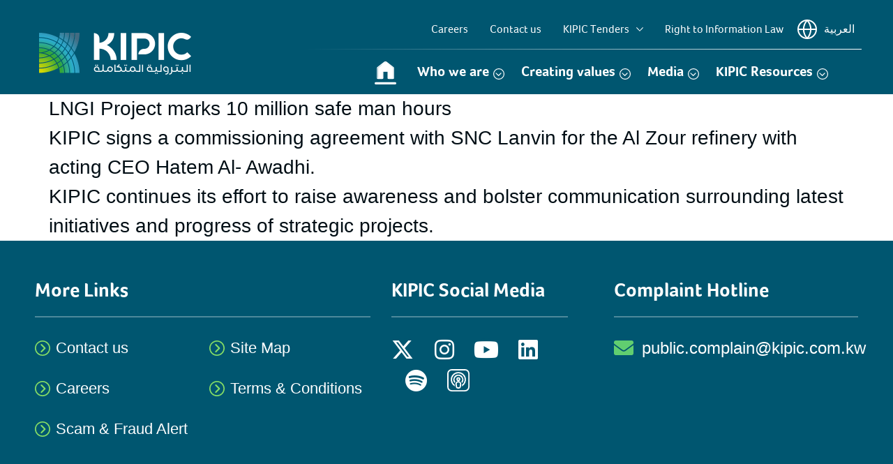

--- FILE ---
content_type: text/html; charset=UTF-8
request_url: https://kipic.com.kw/blog/milestones-timeline/july-2018/
body_size: 71243
content:
<!doctype html>
<html lang="en-US">
<head>
<meta charset="UTF-8">
<meta name="viewport" content="width=device-width, initial-scale=1">
<meta name="google-site-verification" content="qCqnzZBHd6YzMl9BPcYKGm2rM73EXYZLDww3SXtSe8Q"/>
<link rel="profile" href="https://gmpg.org/xfn/11">
<title>July / 2018 &#8211; KIPIC</title>
<meta name='robots' content='max-image-preview:large'/>
<link rel="alternate" href="https://kipic.com.kw/blog/milestones-timeline/july-2018/" hreflang="en"/>
<link rel="alternate" href="https://kipic.com.kw/ar/blog/milestones-timeline/july-2018/" hreflang="ar"/>
<link rel='dns-prefetch' href='//kipic.com.kw'/>
<link rel="alternate" type="application/rss+xml" title="KIPIC &raquo; Feed" href="https://kipic.com.kw/feed/"/>
<link rel="alternate" type="application/rss+xml" title="KIPIC &raquo; Comments Feed" href="https://kipic.com.kw/comments/feed/"/>
<link rel="stylesheet" type="text/css" href="//kipic.com.kw/wp-content/cache/kipic.com.kw/wpfc-minified/1okkc2vn/ddo5l.css" media="all"/>
<style id='global-styles-inline-css'>body{--wp--preset--color--black:#000000;--wp--preset--color--cyan-bluish-gray:#abb8c3;--wp--preset--color--white:#ffffff;--wp--preset--color--pale-pink:#f78da7;--wp--preset--color--vivid-red:#cf2e2e;--wp--preset--color--luminous-vivid-orange:#ff6900;--wp--preset--color--luminous-vivid-amber:#fcb900;--wp--preset--color--light-green-cyan:#7bdcb5;--wp--preset--color--vivid-green-cyan:#00d084;--wp--preset--color--pale-cyan-blue:#8ed1fc;--wp--preset--color--vivid-cyan-blue:#0693e3;--wp--preset--color--vivid-purple:#9b51e0;--wp--preset--gradient--vivid-cyan-blue-to-vivid-purple:linear-gradient(135deg,rgba(6,147,227,1) 0%,rgb(155,81,224) 100%);--wp--preset--gradient--light-green-cyan-to-vivid-green-cyan:linear-gradient(135deg,rgb(122,220,180) 0%,rgb(0,208,130) 100%);--wp--preset--gradient--luminous-vivid-amber-to-luminous-vivid-orange:linear-gradient(135deg,rgba(252,185,0,1) 0%,rgba(255,105,0,1) 100%);--wp--preset--gradient--luminous-vivid-orange-to-vivid-red:linear-gradient(135deg,rgba(255,105,0,1) 0%,rgb(207,46,46) 100%);--wp--preset--gradient--very-light-gray-to-cyan-bluish-gray:linear-gradient(135deg,rgb(238,238,238) 0%,rgb(169,184,195) 100%);--wp--preset--gradient--cool-to-warm-spectrum:linear-gradient(135deg,rgb(74,234,220) 0%,rgb(151,120,209) 20%,rgb(207,42,186) 40%,rgb(238,44,130) 60%,rgb(251,105,98) 80%,rgb(254,248,76) 100%);--wp--preset--gradient--blush-light-purple:linear-gradient(135deg,rgb(255,206,236) 0%,rgb(152,150,240) 100%);--wp--preset--gradient--blush-bordeaux:linear-gradient(135deg,rgb(254,205,165) 0%,rgb(254,45,45) 50%,rgb(107,0,62) 100%);--wp--preset--gradient--luminous-dusk:linear-gradient(135deg,rgb(255,203,112) 0%,rgb(199,81,192) 50%,rgb(65,88,208) 100%);--wp--preset--gradient--pale-ocean:linear-gradient(135deg,rgb(255,245,203) 0%,rgb(182,227,212) 50%,rgb(51,167,181) 100%);--wp--preset--gradient--electric-grass:linear-gradient(135deg,rgb(202,248,128) 0%,rgb(113,206,126) 100%);--wp--preset--gradient--midnight:linear-gradient(135deg,rgb(2,3,129) 0%,rgb(40,116,252) 100%);--wp--preset--font-size--small:13px;--wp--preset--font-size--medium:20px;--wp--preset--font-size--large:36px;--wp--preset--font-size--x-large:42px;--wp--preset--spacing--20:0.44rem;--wp--preset--spacing--30:0.67rem;--wp--preset--spacing--40:1rem;--wp--preset--spacing--50:1.5rem;--wp--preset--spacing--60:2.25rem;--wp--preset--spacing--70:3.38rem;--wp--preset--spacing--80:5.06rem;--wp--preset--shadow--natural:6px 6px 9px rgba(0, 0, 0, 0.2);--wp--preset--shadow--deep:12px 12px 50px rgba(0, 0, 0, 0.4);--wp--preset--shadow--sharp:6px 6px 0px rgba(0, 0, 0, 0.2);--wp--preset--shadow--outlined:6px 6px 0px -3px rgba(255, 255, 255, 1), 6px 6px rgba(0, 0, 0, 1);--wp--preset--shadow--crisp:6px 6px 0px rgba(0, 0, 0, 1);}body{margin:0;--wp--style--global--content-size:800px;--wp--style--global--wide-size:1200px;}.wp-site-blocks > .alignleft{float:left;margin-right:2em;}.wp-site-blocks > .alignright{float:right;margin-left:2em;}.wp-site-blocks > .aligncenter{justify-content:center;margin-left:auto;margin-right:auto;}:where(.wp-site-blocks) > *{margin-block-start:24px;margin-block-end:0;}:where(.wp-site-blocks) > :first-child:first-child{margin-block-start:0;}:where(.wp-site-blocks) > :last-child:last-child{margin-block-end:0;}body{--wp--style--block-gap:24px;}:where(body .is-layout-flow)  > :first-child:first-child{margin-block-start:0;}:where(body .is-layout-flow)  > :last-child:last-child{margin-block-end:0;}:where(body .is-layout-flow)  > *{margin-block-start:24px;margin-block-end:0;}:where(body .is-layout-constrained)  > :first-child:first-child{margin-block-start:0;}:where(body .is-layout-constrained)  > :last-child:last-child{margin-block-end:0;}:where(body .is-layout-constrained)  > *{margin-block-start:24px;margin-block-end:0;}:where(body .is-layout-flex){gap:24px;}:where(body .is-layout-grid){gap:24px;}body .is-layout-flow > .alignleft{float:left;margin-inline-start:0;margin-inline-end:2em;}body .is-layout-flow > .alignright{float:right;margin-inline-start:2em;margin-inline-end:0;}body .is-layout-flow > .aligncenter{margin-left:auto !important;margin-right:auto !important;}body .is-layout-constrained > .alignleft{float:left;margin-inline-start:0;margin-inline-end:2em;}body .is-layout-constrained > .alignright{float:right;margin-inline-start:2em;margin-inline-end:0;}body .is-layout-constrained > .aligncenter{margin-left:auto !important;margin-right:auto !important;}body .is-layout-constrained > :where(:not(.alignleft):not(.alignright):not(.alignfull)){max-width:var(--wp--style--global--content-size);margin-left:auto !important;margin-right:auto !important;}body .is-layout-constrained > .alignwide{max-width:var(--wp--style--global--wide-size);}body .is-layout-flex{display:flex;}body .is-layout-flex{flex-wrap:wrap;align-items:center;}body .is-layout-flex > *{margin:0;}body .is-layout-grid{display:grid;}body .is-layout-grid > *{margin:0;}body{padding-top:0px;padding-right:0px;padding-bottom:0px;padding-left:0px;}a:where(:not(.wp-element-button)){text-decoration:underline;}.wp-element-button, .wp-block-button__link{background-color:#32373c;border-width:0;color:#fff;font-family:inherit;font-size:inherit;line-height:inherit;padding:calc(0.667em + 2px) calc(1.333em + 2px);text-decoration:none;}.has-black-color{color:var(--wp--preset--color--black) !important;}.has-cyan-bluish-gray-color{color:var(--wp--preset--color--cyan-bluish-gray) !important;}.has-white-color{color:var(--wp--preset--color--white) !important;}.has-pale-pink-color{color:var(--wp--preset--color--pale-pink) !important;}.has-vivid-red-color{color:var(--wp--preset--color--vivid-red) !important;}.has-luminous-vivid-orange-color{color:var(--wp--preset--color--luminous-vivid-orange) !important;}.has-luminous-vivid-amber-color{color:var(--wp--preset--color--luminous-vivid-amber) !important;}.has-light-green-cyan-color{color:var(--wp--preset--color--light-green-cyan) !important;}.has-vivid-green-cyan-color{color:var(--wp--preset--color--vivid-green-cyan) !important;}.has-pale-cyan-blue-color{color:var(--wp--preset--color--pale-cyan-blue) !important;}.has-vivid-cyan-blue-color{color:var(--wp--preset--color--vivid-cyan-blue) !important;}.has-vivid-purple-color{color:var(--wp--preset--color--vivid-purple) !important;}.has-black-background-color{background-color:var(--wp--preset--color--black) !important;}.has-cyan-bluish-gray-background-color{background-color:var(--wp--preset--color--cyan-bluish-gray) !important;}.has-white-background-color{background-color:var(--wp--preset--color--white) !important;}.has-pale-pink-background-color{background-color:var(--wp--preset--color--pale-pink) !important;}.has-vivid-red-background-color{background-color:var(--wp--preset--color--vivid-red) !important;}.has-luminous-vivid-orange-background-color{background-color:var(--wp--preset--color--luminous-vivid-orange) !important;}.has-luminous-vivid-amber-background-color{background-color:var(--wp--preset--color--luminous-vivid-amber) !important;}.has-light-green-cyan-background-color{background-color:var(--wp--preset--color--light-green-cyan) !important;}.has-vivid-green-cyan-background-color{background-color:var(--wp--preset--color--vivid-green-cyan) !important;}.has-pale-cyan-blue-background-color{background-color:var(--wp--preset--color--pale-cyan-blue) !important;}.has-vivid-cyan-blue-background-color{background-color:var(--wp--preset--color--vivid-cyan-blue) !important;}.has-vivid-purple-background-color{background-color:var(--wp--preset--color--vivid-purple) !important;}.has-black-border-color{border-color:var(--wp--preset--color--black) !important;}.has-cyan-bluish-gray-border-color{border-color:var(--wp--preset--color--cyan-bluish-gray) !important;}.has-white-border-color{border-color:var(--wp--preset--color--white) !important;}.has-pale-pink-border-color{border-color:var(--wp--preset--color--pale-pink) !important;}.has-vivid-red-border-color{border-color:var(--wp--preset--color--vivid-red) !important;}.has-luminous-vivid-orange-border-color{border-color:var(--wp--preset--color--luminous-vivid-orange) !important;}.has-luminous-vivid-amber-border-color{border-color:var(--wp--preset--color--luminous-vivid-amber) !important;}.has-light-green-cyan-border-color{border-color:var(--wp--preset--color--light-green-cyan) !important;}.has-vivid-green-cyan-border-color{border-color:var(--wp--preset--color--vivid-green-cyan) !important;}.has-pale-cyan-blue-border-color{border-color:var(--wp--preset--color--pale-cyan-blue) !important;}.has-vivid-cyan-blue-border-color{border-color:var(--wp--preset--color--vivid-cyan-blue) !important;}.has-vivid-purple-border-color{border-color:var(--wp--preset--color--vivid-purple) !important;}.has-vivid-cyan-blue-to-vivid-purple-gradient-background{background:var(--wp--preset--gradient--vivid-cyan-blue-to-vivid-purple) !important;}.has-light-green-cyan-to-vivid-green-cyan-gradient-background{background:var(--wp--preset--gradient--light-green-cyan-to-vivid-green-cyan) !important;}.has-luminous-vivid-amber-to-luminous-vivid-orange-gradient-background{background:var(--wp--preset--gradient--luminous-vivid-amber-to-luminous-vivid-orange) !important;}.has-luminous-vivid-orange-to-vivid-red-gradient-background{background:var(--wp--preset--gradient--luminous-vivid-orange-to-vivid-red) !important;}.has-very-light-gray-to-cyan-bluish-gray-gradient-background{background:var(--wp--preset--gradient--very-light-gray-to-cyan-bluish-gray) !important;}.has-cool-to-warm-spectrum-gradient-background{background:var(--wp--preset--gradient--cool-to-warm-spectrum) !important;}.has-blush-light-purple-gradient-background{background:var(--wp--preset--gradient--blush-light-purple) !important;}.has-blush-bordeaux-gradient-background{background:var(--wp--preset--gradient--blush-bordeaux) !important;}.has-luminous-dusk-gradient-background{background:var(--wp--preset--gradient--luminous-dusk) !important;}.has-pale-ocean-gradient-background{background:var(--wp--preset--gradient--pale-ocean) !important;}.has-electric-grass-gradient-background{background:var(--wp--preset--gradient--electric-grass) !important;}.has-midnight-gradient-background{background:var(--wp--preset--gradient--midnight) !important;}.has-small-font-size{font-size:var(--wp--preset--font-size--small) !important;}.has-medium-font-size{font-size:var(--wp--preset--font-size--medium) !important;}.has-large-font-size{font-size:var(--wp--preset--font-size--large) !important;}.has-x-large-font-size{font-size:var(--wp--preset--font-size--x-large) !important;}
.wp-block-navigation a:where(:not(.wp-element-button)){color:inherit;}
.wp-block-pullquote{font-size:1.5em;line-height:1.6;}</style>
<link rel="stylesheet" type="text/css" href="//kipic.com.kw/wp-content/cache/kipic.com.kw/wpfc-minified/qjs30x5/ddjtl.css" media="all"/>
<link rel='stylesheet' id='elementor-post-8-css' href='https://kipic.com.kw/wp-content/uploads/elementor/css/post-8.css?ver=1736425215' media='all'/>
<link rel="stylesheet" type="text/css" href="//kipic.com.kw/wp-content/cache/kipic.com.kw/wpfc-minified/2enaq4cb/ddjtp.css" media="all"/>
<link rel='stylesheet' id='elementor-post-15-css' href='https://kipic.com.kw/wp-content/uploads/elementor/css/post-15.css?ver=1736425215' media='all'/>
<link rel='stylesheet' id='elementor-post-34-css' href='https://kipic.com.kw/wp-content/uploads/elementor/css/post-34.css?ver=1736425215' media='all'/>
<link rel="stylesheet" type="text/css" href="//kipic.com.kw/wp-content/cache/kipic.com.kw/wpfc-minified/fhlde2nk/ddjtk.css" media="all"/>
<link rel="https://api.w.org/" href="https://kipic.com.kw/wp-json/"/><link rel="alternate" type="application/json" href="https://kipic.com.kw/wp-json/wp/v2/milestones-timeline/3473"/><link rel="EditURI" type="application/rsd+xml" title="RSD" href="https://kipic.com.kw/xmlrpc.php?rsd"/>
<link rel="canonical" href="https://kipic.com.kw/blog/milestones-timeline/july-2018/"/>
<link rel='shortlink' href='https://kipic.com.kw/?p=3473'/>
<link rel="alternate" type="application/json+oembed" href="https://kipic.com.kw/wp-json/oembed/1.0/embed?url=https%3A%2F%2Fkipic.com.kw%2Fblog%2Fmilestones-timeline%2Fjuly-2018%2F"/>
<link rel="alternate" type="text/xml+oembed" href="https://kipic.com.kw/wp-json/oembed/1.0/embed?url=https%3A%2F%2Fkipic.com.kw%2Fblog%2Fmilestones-timeline%2Fjuly-2018%2F&#038;format=xml"/>
<style>.person_imgbox img{width:360px;border-radius:10px 0 0 10px;}</style>
<meta name="description" content="LNGI Project marks 10 million safe man hours">
<meta name="generator" content="Elementor 3.26.4; features: additional_custom_breakpoints; settings: css_print_method-external, google_font-enabled, font_display-auto">
<style>.e-con.e-parent:nth-of-type(n+4):not(.e-lazyloaded):not(.e-no-lazyload),
.e-con.e-parent:nth-of-type(n+4):not(.e-lazyloaded):not(.e-no-lazyload) *{background-image:none !important;}
@media screen and (max-height: 1024px) {
.e-con.e-parent:nth-of-type(n+3):not(.e-lazyloaded):not(.e-no-lazyload),
.e-con.e-parent:nth-of-type(n+3):not(.e-lazyloaded):not(.e-no-lazyload) *{background-image:none !important;}
}
@media screen and (max-height: 640px) {
.e-con.e-parent:nth-of-type(n+2):not(.e-lazyloaded):not(.e-no-lazyload),
.e-con.e-parent:nth-of-type(n+2):not(.e-lazyloaded):not(.e-no-lazyload) *{background-image:none !important;}
}</style>
<meta name="generator" content="Powered by Slider Revolution 6.7.38 - responsive, Mobile-Friendly Slider Plugin for WordPress with comfortable drag and drop interface."/>
<link rel="icon" href="https://kipic.com.kw/wp-content/uploads/2022/04/favicon-150x150.png" sizes="32x32"/>
<link rel="icon" href="https://kipic.com.kw/wp-content/uploads/2022/04/favicon.png" sizes="192x192"/>
<link rel="apple-touch-icon" href="https://kipic.com.kw/wp-content/uploads/2022/04/favicon.png"/>
<meta name="msapplication-TileImage" content="https://kipic.com.kw/wp-content/uploads/2022/04/favicon.png"/>
<style></style>
<script async src="https://www.googletagmanager.com/gtag/js?id=G-DC8SN6W1FT"></script>
<script>window.dataLayer=window.dataLayer||[];
function gtag(){dataLayer.push(arguments);}
gtag('js', new Date());
gtag('config', 'G-DC8SN6W1FT');</script>
<script data-wpfc-render="false">var Wpfcll={s:[],osl:0,scroll:false,i:function(){Wpfcll.ss();window.addEventListener('load',function(){let observer=new MutationObserver(mutationRecords=>{Wpfcll.osl=Wpfcll.s.length;Wpfcll.ss();if(Wpfcll.s.length > Wpfcll.osl){Wpfcll.ls(false);}});observer.observe(document.getElementsByTagName("html")[0],{childList:true,attributes:true,subtree:true,attributeFilter:["src"],attributeOldValue:false,characterDataOldValue:false});Wpfcll.ls(true);});window.addEventListener('scroll',function(){Wpfcll.scroll=true;Wpfcll.ls(false);});window.addEventListener('resize',function(){Wpfcll.scroll=true;Wpfcll.ls(false);});window.addEventListener('click',function(){Wpfcll.scroll=true;Wpfcll.ls(false);});},c:function(e,pageload){var w=document.documentElement.clientHeight || body.clientHeight;var n=0;if(pageload){n=0;}else{n=(w > 800) ? 800:200;n=Wpfcll.scroll ? 800:n;}var er=e.getBoundingClientRect();var t=0;var p=e.parentNode ? e.parentNode:false;if(typeof p.getBoundingClientRect=="undefined"){var pr=false;}else{var pr=p.getBoundingClientRect();}if(er.x==0 && er.y==0){for(var i=0;i < 10;i++){if(p){if(pr.x==0 && pr.y==0){if(p.parentNode){p=p.parentNode;}if(typeof p.getBoundingClientRect=="undefined"){pr=false;}else{pr=p.getBoundingClientRect();}}else{t=pr.top;break;}}};}else{t=er.top;}if(w - t+n > 0){return true;}return false;},r:function(e,pageload){var s=this;var oc,ot;try{oc=e.getAttribute("data-wpfc-original-src");ot=e.getAttribute("data-wpfc-original-srcset");originalsizes=e.getAttribute("data-wpfc-original-sizes");if(s.c(e,pageload)){if(oc || ot){if(e.tagName=="DIV" || e.tagName=="A" || e.tagName=="SPAN"){e.style.backgroundImage="url("+oc+")";e.removeAttribute("data-wpfc-original-src");e.removeAttribute("data-wpfc-original-srcset");e.removeAttribute("onload");}else{if(oc){e.setAttribute('src',oc);}if(ot){e.setAttribute('srcset',ot);}if(originalsizes){e.setAttribute('sizes',originalsizes);}if(e.getAttribute("alt") && e.getAttribute("alt")=="blank"){e.removeAttribute("alt");}e.removeAttribute("data-wpfc-original-src");e.removeAttribute("data-wpfc-original-srcset");e.removeAttribute("data-wpfc-original-sizes");e.removeAttribute("onload");if(e.tagName=="IFRAME"){var y="https://www.youtube.com/embed/";if(navigator.userAgent.match(/\sEdge?\/\d/i)){e.setAttribute('src',e.getAttribute("src").replace(/.+\/templates\/youtube\.html\#/,y));}e.onload=function(){if(typeof window.jQuery !="undefined"){if(jQuery.fn.fitVids){jQuery(e).parent().fitVids({customSelector:"iframe[src]"});}}var s=e.getAttribute("src").match(/templates\/youtube\.html\#(.+)/);if(s){try{var i=e.contentDocument || e.contentWindow;if(i.location.href=="about:blank"){e.setAttribute('src',y+s[1]);}}catch(err){e.setAttribute('src',y+s[1]);}}}}}}else{if(e.tagName=="NOSCRIPT"){if(typeof window.jQuery !="undefined"){if(jQuery(e).attr("data-type")=="wpfc"){e.removeAttribute("data-type");jQuery(e).after(jQuery(e).text());}}}}}}catch(error){console.log(error);console.log("==>",e);}},ss:function(){var i=Array.prototype.slice.call(document.getElementsByTagName("img"));var f=Array.prototype.slice.call(document.getElementsByTagName("iframe"));var d=Array.prototype.slice.call(document.getElementsByTagName("div"));var a=Array.prototype.slice.call(document.getElementsByTagName("a"));var s=Array.prototype.slice.call(document.getElementsByTagName("span"));var n=Array.prototype.slice.call(document.getElementsByTagName("noscript"));this.s=i.concat(f).concat(d).concat(a).concat(s).concat(n);},ls:function(pageload){var s=this;[].forEach.call(s.s,function(e,index){s.r(e,pageload);});}};document.addEventListener('DOMContentLoaded',function(){wpfci();});function wpfci(){Wpfcll.i();}</script>
</head>
<body class="milestones-timeline-template-default single single-milestones-timeline postid-3473 wp-custom-logo wp-embed-responsive mega-menu-menu-1 elementor-default elementor-kit-8">
<div data-elementor-type="header" data-elementor-id="15" class="elementor elementor-15 elementor-location-header" data-elementor-post-type="elementor_library">
<section class="elementor-section elementor-top-section elementor-element elementor-element-753b489b elementor-section-full_width site-header elementor-section-height-default elementor-section-height-default" data-id="753b489b" data-element_type="section">
<div class="elementor-container elementor-column-gap-no">
<div class="elementor-column elementor-col-33 elementor-top-column elementor-element elementor-element-7eacb840 logo-block" data-id="7eacb840" data-element_type="column">
<div class="elementor-widget-wrap elementor-element-populated">
<div class="elementor-element elementor-element-25e711fd site-logo-block elementor-widget elementor-widget-theme-site-logo elementor-widget-image" data-id="25e711fd" data-element_type="widget" data-widget_type="theme-site-logo.default">
<div class="elementor-widget-container"> <a href="https://kipic.com.kw"> <img fetchpriority="high" width="436" height="120" src="https://kipic.com.kw/wp-content/uploads/2022/04/kipiclogo.png" class="attachment-full size-full wp-image-14555" alt="" srcset="https://kipic.com.kw/wp-content/uploads/2022/04/kipiclogo.png 436w, https://kipic.com.kw/wp-content/uploads/2022/04/kipiclogo-300x83.png 300w" sizes="(max-width: 436px) 100vw, 436px"/> </a></div></div></div></div><div class="elementor-column elementor-col-33 elementor-top-column elementor-element elementor-element-1c9404b2 site-header-nav" data-id="1c9404b2" data-element_type="column">
<div class="elementor-widget-wrap elementor-element-populated">
<section class="elementor-section elementor-inner-section elementor-element elementor-element-7b934cef elementor-section-boxed elementor-section-height-default elementor-section-height-default" data-id="7b934cef" data-element_type="section">
<div class="elementor-container elementor-column-gap-default">
<div class="elementor-column elementor-col-100 elementor-inner-column elementor-element elementor-element-18be1dda top-header-menu" data-id="18be1dda" data-element_type="column">
<div class="elementor-widget-wrap elementor-element-populated">
<div class="elementor-element elementor-element-5c159649 elementor-nav-menu--dropdown-none elementor-widget elementor-widget-nav-menu" data-id="5c159649" data-element_type="widget" data-settings="{&quot;layout&quot;:&quot;horizontal&quot;,&quot;submenu_icon&quot;:{&quot;value&quot;:&quot;&lt;i class=\&quot;fas fa-caret-down\&quot;&gt;&lt;\/i&gt;&quot;,&quot;library&quot;:&quot;fa-solid&quot;}}" data-widget_type="nav-menu.default">
<div class="elementor-widget-container"> <nav aria-label="Menu" class="elementor-nav-menu--main elementor-nav-menu__container elementor-nav-menu--layout-horizontal e--pointer-underline e--animation-fade"> <ul id="menu-1-5c159649" class="elementor-nav-menu"><li class="menu-item menu-item-type-post_type menu-item-object-page menu-item-2199"><a href="https://kipic.com.kw/careers/" class="elementor-item">Careers</a></li> <li class="menu-item menu-item-type-post_type menu-item-object-page menu-item-14549"><a href="https://kipic.com.kw/contact-us/" class="elementor-item">Contact us</a></li> <li class="menu-item menu-item-type-custom menu-item-object-custom menu-item-has-children menu-item-28"><a href="#" class="elementor-item elementor-item-anchor">KIPIC Tenders</a> <ul class="sub-menu elementor-nav-menu--dropdown"> <li class="menu-item menu-item-type-post_type menu-item-object-page menu-item-2435"><a href="https://kipic.com.kw/annual-tender-plan/" class="elementor-sub-item">Annual Tender Plan</a></li> <li class="menu-item menu-item-type-post_type menu-item-object-page menu-item-2440"><a href="https://kipic.com.kw/signed-contracts-and-po/" class="elementor-sub-item">Signed Contracts and PO</a></li> <li class="menu-item menu-item-type-post_type menu-item-object-page menu-item-2434"><a href="https://kipic.com.kw/active-tenders-and-rfq/" class="elementor-sub-item">Active Tenders and RFQ</a></li> <li class="menu-item menu-item-type-post_type menu-item-object-page menu-item-2441"><a href="https://kipic.com.kw/tender-announcements/" class="elementor-sub-item">Tender Announcements</a></li> <li class="menu-item menu-item-type-post_type menu-item-object-page menu-item-2439"><a href="https://kipic.com.kw/general-announcements/" class="elementor-sub-item">General Announcements</a></li> <li class="menu-item menu-item-type-post_type menu-item-object-page menu-item-2438"><a href="https://kipic.com.kw/committee-decisions/" class="elementor-sub-item">Committee Decisions</a></li> <li class="menu-item menu-item-type-post_type menu-item-object-page menu-item-11941"><a href="https://kipic.com.kw/resources/" class="elementor-sub-item">Resources</a></li> </ul> </li> <li class="menu-item menu-item-type-post_type menu-item-object-page menu-item-5123"><a href="https://kipic.com.kw/right-to-information-law/" class="elementor-item">Right to Information Law</a></li> <li class="lang-item lang-item-21 lang-item-ar lang-item-first menu-item menu-item-type-custom menu-item-object-custom menu-item-15380-ar"><a href="https://kipic.com.kw/ar/blog/milestones-timeline/july-2018/" hreflang="ar" lang="ar" class="elementor-item">العربية</a></li> </ul> </nav> <nav class="elementor-nav-menu--dropdown elementor-nav-menu__container" aria-hidden="true"> <ul id="menu-2-5c159649" class="elementor-nav-menu"><li class="menu-item menu-item-type-post_type menu-item-object-page menu-item-2199"><a href="https://kipic.com.kw/careers/" class="elementor-item" tabindex="-1">Careers</a></li> <li class="menu-item menu-item-type-post_type menu-item-object-page menu-item-14549"><a href="https://kipic.com.kw/contact-us/" class="elementor-item" tabindex="-1">Contact us</a></li> <li class="menu-item menu-item-type-custom menu-item-object-custom menu-item-has-children menu-item-28"><a href="#" class="elementor-item elementor-item-anchor" tabindex="-1">KIPIC Tenders</a> <ul class="sub-menu elementor-nav-menu--dropdown"> <li class="menu-item menu-item-type-post_type menu-item-object-page menu-item-2435"><a href="https://kipic.com.kw/annual-tender-plan/" class="elementor-sub-item" tabindex="-1">Annual Tender Plan</a></li> <li class="menu-item menu-item-type-post_type menu-item-object-page menu-item-2440"><a href="https://kipic.com.kw/signed-contracts-and-po/" class="elementor-sub-item" tabindex="-1">Signed Contracts and PO</a></li> <li class="menu-item menu-item-type-post_type menu-item-object-page menu-item-2434"><a href="https://kipic.com.kw/active-tenders-and-rfq/" class="elementor-sub-item" tabindex="-1">Active Tenders and RFQ</a></li> <li class="menu-item menu-item-type-post_type menu-item-object-page menu-item-2441"><a href="https://kipic.com.kw/tender-announcements/" class="elementor-sub-item" tabindex="-1">Tender Announcements</a></li> <li class="menu-item menu-item-type-post_type menu-item-object-page menu-item-2439"><a href="https://kipic.com.kw/general-announcements/" class="elementor-sub-item" tabindex="-1">General Announcements</a></li> <li class="menu-item menu-item-type-post_type menu-item-object-page menu-item-2438"><a href="https://kipic.com.kw/committee-decisions/" class="elementor-sub-item" tabindex="-1">Committee Decisions</a></li> <li class="menu-item menu-item-type-post_type menu-item-object-page menu-item-11941"><a href="https://kipic.com.kw/resources/" class="elementor-sub-item" tabindex="-1">Resources</a></li> </ul> </li> <li class="menu-item menu-item-type-post_type menu-item-object-page menu-item-5123"><a href="https://kipic.com.kw/right-to-information-law/" class="elementor-item" tabindex="-1">Right to Information Law</a></li> <li class="lang-item lang-item-21 lang-item-ar lang-item-first menu-item menu-item-type-custom menu-item-object-custom menu-item-15380-ar"><a href="https://kipic.com.kw/ar/blog/milestones-timeline/july-2018/" hreflang="ar" lang="ar" class="elementor-item" tabindex="-1">العربية</a></li> </ul> </nav></div></div></div></div></div></section>
<section class="elementor-section elementor-inner-section elementor-element elementor-element-5129cc91 elementor-section-boxed elementor-section-height-default elementor-section-height-default" data-id="5129cc91" data-element_type="section">
<div class="elementor-container elementor-column-gap-default">
<div class="elementor-column elementor-col-100 elementor-inner-column elementor-element elementor-element-e04a4e8 bottom-header-menu" data-id="e04a4e8" data-element_type="column">
<div class="elementor-widget-wrap elementor-element-populated">
<div class="elementor-element elementor-element-298fccf2 elementor-widget elementor-widget-shortcode" data-id="298fccf2" data-element_type="widget" data-widget_type="shortcode.default">
<div class="elementor-widget-container">
<div class="elementor-shortcode"><div id="mega-menu-wrap-menu-1" class="mega-menu-wrap"><div class="mega-menu-toggle"><div class="mega-toggle-blocks-left"></div><div class="mega-toggle-blocks-center"></div><div class="mega-toggle-blocks-right"><div class='mega-toggle-block mega-menu-toggle-animated-block mega-toggle-block-0' id='mega-toggle-block-0'><button aria-label="Toggle Menu" class="mega-toggle-animated mega-toggle-animated-slider" type="button" aria-expanded="false"> <span class="mega-toggle-animated-box"> <span class="mega-toggle-animated-inner"></span> </span> </button></div></div></div><ul id="mega-menu-menu-1" class="mega-menu max-mega-menu mega-menu-horizontal mega-no-js" data-event="hover_intent" data-effect="fade_up" data-effect-speed="200" data-effect-mobile="disabled" data-effect-speed-mobile="0" data-mobile-force-width="false" data-second-click="go" data-document-click="collapse" data-vertical-behaviour="standard" data-breakpoint="768" data-unbind="true" data-mobile-state="collapse_all" data-mobile-direction="vertical" data-hover-intent-timeout="300" data-hover-intent-interval="100"><li class="mega-home-li mega-menu-item mega-menu-item-type-custom mega-menu-item-object-custom mega-align-bottom-left mega-menu-flyout mega-menu-item-225 home-li" id="mega-menu-item-225"><a class="mega-menu-link" href="http://www.kipic.com.kw" tabindex="0"><span class="home-icon"></span></a></li><li class="mega-menu-item mega-menu-item-type-custom mega-menu-item-object-custom mega-menu-item-has-children mega-menu-megamenu mega-menu-grid mega-align-bottom-left mega-menu-grid mega-menu-item-20" id="mega-menu-item-20"><a class="mega-menu-link" href="#" aria-expanded="false" tabindex="0">Who we are<span class="mega-indicator" aria-hidden="true"></span></a>
<ul class="mega-sub-menu" role='presentation'>
<li class="mega-menu-row" id="mega-menu-20-0">
<ul class="mega-sub-menu" style='--columns:12' role='presentation'>
<li class="mega-menu-column mega-mega-menu-text-wrapper mega-menu-columns-3-of-12 mega-hide-on-mobile mega-menu-text-wrapper" style="--columns:12; --span:3" id="mega-menu-20-0-0">
<ul class="mega-sub-menu">
<li class="mega-menu-item mega-menu-item-type-widget widget_custom_html mega-menu-item-custom_html-2" id="mega-menu-item-custom_html-2"><h4 class="mega-block-title">Who we are</h4><div class="textwidget custom-html-widget">We strive to build a fully optimized integrated facility to world class standards and challenge ourselves to making more possible to truly energize Kuwait.</div></li>		</ul>
</li><li class="mega-menu-column mega-mega-menu-img-wrapper mega-menu-columns-3-of-12 mega-menu-img-wrapper" style="--columns:12; --span:3" id="mega-menu-20-0-1">
<ul class="mega-sub-menu">
<li class="mega-menu-item mega-menu-item-type-widget widget_media_image mega-menu-item-media_image-2" id="mega-menu-item-media_image-2"><img width="800" height="534" src="https://kipic.com.kw/wp-content/uploads/2022/05/overview-1.jpg" class="image wp-image-5119 attachment-full size-full" alt="" style="max-width: 100%; height: auto;" decoding="async" srcset="https://kipic.com.kw/wp-content/uploads/2022/05/overview-1.jpg 800w, https://kipic.com.kw/wp-content/uploads/2022/05/overview-1-300x200.jpg 300w, https://kipic.com.kw/wp-content/uploads/2022/05/overview-1-768x513.jpg 768w" sizes="(max-width: 800px) 100vw, 800px"/></li>		</ul>
</li><li class="mega-menu-column mega-menu-columns-3-of-12" style="--columns:12; --span:3" id="mega-menu-20-0-2">
<ul class="mega-sub-menu">
<li class="mega-menu-item mega-menu-item-type-widget widget_nav_menu mega-menu-item-nav_menu-3" id="mega-menu-item-nav_menu-3"><div class="menu-who-we-are-left-menu-container"><ul id="menu-who-we-are-left-menu" class="menu"><li id="menu-item-1183" class="menu-item menu-item-type-post_type menu-item-object-page menu-item-1183"><a href="https://kipic.com.kw/overview/">Overview</a></li> <li id="menu-item-2029" class="menu-item menu-item-type-post_type menu-item-object-page menu-item-has-children menu-item-2029"><a href="https://kipic.com.kw/our-business/">Our Business</a> <ul class="sub-menu"> <li id="menu-item-2415" class="menu-item menu-item-type-post_type menu-item-object-page menu-item-2415"><a href="https://kipic.com.kw/al-zour-refinery/">Al Zour Refinery</a></li> <li id="menu-item-2414" class="menu-item menu-item-type-post_type menu-item-object-page menu-item-2414"><a href="https://kipic.com.kw/lngi-project/">LNGI Project</a></li> <li id="menu-item-2413" class="menu-item menu-item-type-post_type menu-item-object-page menu-item-2413"><a href="https://kipic.com.kw/petrochemicals-complex/">Petrochemicals Complex</a></li> </ul> </li> </ul></div></li>		</ul>
</li><li class="mega-menu-column mega-menu-columns-3-of-12" style="--columns:12; --span:3" id="mega-menu-20-0-3">
<ul class="mega-sub-menu">
<li class="mega-menu-item mega-menu-item-type-widget widget_nav_menu mega-menu-item-nav_menu-2" id="mega-menu-item-nav_menu-2"><div class="menu-who-we-are-right-menu-container"><ul id="menu-who-we-are-right-menu" class="menu"><li id="menu-item-2215" class="menu-item menu-item-type-post_type menu-item-object-page menu-item-2215"><a href="https://kipic.com.kw/mission-vision-values/">Mission Vision Values</a></li> <li id="menu-item-2426" class="menu-item menu-item-type-post_type menu-item-object-page menu-item-2426"><a href="https://kipic.com.kw/leadership-team/">Leadership Team</a></li> <li id="menu-item-2416" class="menu-item menu-item-type-post_type menu-item-object-page menu-item-2416"><a href="https://kipic.com.kw/milestones/">Milestones</a></li> </ul></div></li>		</ul>
</li>	</ul>
</li></ul>
</li><li class="mega-menu-item mega-menu-item-type-custom mega-menu-item-object-custom mega-menu-item-has-children mega-menu-megamenu mega-menu-grid mega-align-bottom-left mega-menu-grid mega-menu-item-22" id="mega-menu-item-22"><a class="mega-menu-link" href="#" aria-expanded="false" tabindex="0">Creating values<span class="mega-indicator" aria-hidden="true"></span></a>
<ul class="mega-sub-menu" role='presentation'>
<li class="mega-menu-row" id="mega-menu-22-0">
<ul class="mega-sub-menu" style='--columns:12' role='presentation'>
<li class="mega-menu-column mega-mega-menu-text-wrapper mega-menu-columns-3-of-12 mega-menu-text-wrapper" style="--columns:12; --span:3" id="mega-menu-22-0-0">
<ul class="mega-sub-menu">
<li class="mega-menu-item mega-menu-item-type-widget widget_custom_html mega-menu-item-custom_html-4" id="mega-menu-item-custom_html-4"><h4 class="mega-block-title">Creating value</h4><div class="textwidget custom-html-widget">We nurture a culture of operational excellence, corporate responsibility and commitment to Health Safety and Environment through a highly transparent process.</div></li>		</ul>
</li><li class="mega-menu-column mega-menu-columns-3-of-12" style="--columns:12; --span:3" id="mega-menu-22-0-1">
<ul class="mega-sub-menu">
<li class="mega-menu-item mega-menu-item-type-widget widget_nav_menu mega-menu-item-nav_menu-10" id="mega-menu-item-nav_menu-10"><div class="menu-responsible-business-container"><ul id="menu-responsible-business" class="menu"><li id="menu-item-4661" class="menu-item menu-item-type-post_type menu-item-object-page menu-item-4661"><a href="https://kipic.com.kw/our-approach-to-sustainability/">Our approach to sustainability</a></li> <li id="menu-item-4588" class="menu-item menu-item-type-post_type menu-item-object-page menu-item-has-children menu-item-4588"><a href="https://kipic.com.kw/responsible-business/">Responsible Business</a> <ul class="sub-menu"> <li id="menu-item-4589" class="menu-item menu-item-type-post_type menu-item-object-page menu-item-4589"><a href="https://kipic.com.kw/lngi-clean-source-of-energy/">LNGI Clean Source of Energy</a></li> <li id="menu-item-4590" class="menu-item menu-item-type-post_type menu-item-object-page menu-item-4590"><a href="https://kipic.com.kw/ceo-hsse-award/">CEO HSSE Award</a></li> <li id="menu-item-4591" class="menu-item menu-item-type-post_type menu-item-object-page menu-item-4591"><a href="https://kipic.com.kw/zero-water-waste/">Zero Water Waste</a></li> </ul> </li> </ul></div></li>		</ul>
</li><li class="mega-menu-column mega-menu-columns-3-of-12" style="--columns:12; --span:3" id="mega-menu-22-0-2">
<ul class="mega-sub-menu">
<li class="mega-menu-item mega-menu-item-type-widget widget_nav_menu mega-menu-item-nav_menu-6" id="mega-menu-item-nav_menu-6"><div class="menu-our-people-container"><ul id="menu-our-people" class="menu"><li id="menu-item-4601" class="menu-item menu-item-type-post_type menu-item-object-page menu-item-has-children menu-item-4601"><a href="https://kipic.com.kw/our-people/">Our People</a> <ul class="sub-menu"> <li id="menu-item-4596" class="menu-item menu-item-type-post_type menu-item-object-page menu-item-4596"><a href="https://kipic.com.kw/workforce-empowerment/">Workforce Empowerment</a></li> <li id="menu-item-4597" class="menu-item menu-item-type-post_type menu-item-object-page menu-item-4597"><a href="https://kipic.com.kw/diversity-and-inclusion/">Diversity and Inclusion</a></li> <li id="menu-item-4598" class="menu-item menu-item-type-post_type menu-item-object-page menu-item-4598"><a href="https://kipic.com.kw/youth-advisory-board/">Youth Advisory Board</a></li> <li id="menu-item-4599" class="menu-item menu-item-type-post_type menu-item-object-page menu-item-4599"><a href="https://kipic.com.kw/labour-welfare-program/">Labour Welfare Program</a></li> <li id="menu-item-4600" class="menu-item menu-item-type-post_type menu-item-object-page menu-item-4600"><a href="https://kipic.com.kw/employee-engagement-program/">Employee Engagement Program</a></li> </ul> </li> </ul></div></li>		</ul>
</li><li class="mega-menu-column mega-menu-columns-3-of-12" style="--columns:12; --span:3" id="mega-menu-22-0-3">
<ul class="mega-sub-menu">
<li class="mega-menu-item mega-menu-item-type-widget widget_nav_menu mega-menu-item-nav_menu-11" id="mega-menu-item-nav_menu-11"><div class="menu-supporting-communities-container"><ul id="menu-supporting-communities" class="menu"><li id="menu-item-4608" class="menu-item menu-item-type-custom menu-item-object-custom menu-item-has-children menu-item-4608"><a href="/supporting-communities/">Supporting Communities</a> <ul class="sub-menu"> <li id="menu-item-4609" class="menu-item menu-item-type-post_type menu-item-object-page menu-item-4609"><a href="https://kipic.com.kw/al-zour-medical-clinic/">Al Zour Medical Clinic</a></li> <li id="menu-item-4610" class="menu-item menu-item-type-post_type menu-item-object-page menu-item-4610"><a href="https://kipic.com.kw/kuwait-field-hospital/">Kuwait Field Hospital</a></li> <li id="menu-item-4611" class="menu-item menu-item-type-post_type menu-item-object-page menu-item-4611"><a href="https://kipic.com.kw/sheikh-jaber-causeway-vaccination-centre/">Sheikh Jaber Causeway Vaccination Centre</a></li> <li id="menu-item-11324" class="menu-item menu-item-type-post_type menu-item-object-page menu-item-11324"><a href="https://kipic.com.kw/students-reach-out-program/">Students Reach out Program</a></li> </ul> </li> </ul></div></li>		</ul>
</li>	</ul>
</li></ul>
</li><li class="mega-menu-item mega-menu-item-type-custom mega-menu-item-object-custom mega-menu-item-has-children mega-menu-megamenu mega-menu-grid mega-align-bottom-left mega-menu-grid mega-menu-item-2719" id="mega-menu-item-2719"><a class="mega-menu-link" aria-expanded="false" tabindex="0">Media<span class="mega-indicator" aria-hidden="true"></span></a>
<ul class="mega-sub-menu" role='presentation'>
<li class="mega-menu-row" id="mega-menu-2719-0">
<ul class="mega-sub-menu" style='--columns:12' role='presentation'>
<li class="mega-menu-column mega-mega-menu-text-wrapper mega-menu-columns-3-of-12 mega-menu-text-wrapper" style="--columns:12; --span:3" id="mega-menu-2719-0-0">
<ul class="mega-sub-menu">
<li class="mega-menu-item mega-menu-item-type-widget widget_custom_html mega-menu-item-custom_html-9" id="mega-menu-item-custom_html-9"><h4 class="mega-block-title">Media</h4><div class="textwidget custom-html-widget">We strive to build a fully optimized integrated facility to world class standards and challenge ourselves to making more possible to truly energize Kuwait.</div></li>		</ul>
</li><li class="mega-menu-column mega-mega-menu-img-wrapper mega-menu-columns-3-of-12 mega-menu-img-wrapper" style="--columns:12; --span:3" id="mega-menu-2719-0-1">
<ul class="mega-sub-menu">
<li class="mega-menu-item mega-menu-item-type-widget widget_media_image mega-menu-item-media_image-6" id="mega-menu-item-media_image-6"><img onload="Wpfcll.r(this,true);" src="https://kipic.com.kw/wp-content/plugins/wp-fastest-cache-premium/pro/images/blank.gif" width="300" height="200" data-wpfc-original-src="https://kipic.com.kw/wp-content/uploads/2022/05/overview-1-300x200.jpg" class="image wp-image-5119 attachment-medium size-medium" alt="blank" style="max-width: 100%; height: auto;" decoding="async" data-wpfc-original-srcset="https://kipic.com.kw/wp-content/uploads/2022/05/overview-1-300x200.jpg 300w, https://kipic.com.kw/wp-content/uploads/2022/05/overview-1-768x513.jpg 768w, https://kipic.com.kw/wp-content/uploads/2022/05/overview-1.jpg 800w" data-wpfc-original-sizes="(max-width: 300px) 100vw, 300px"/></li>		</ul>
</li><li class="mega-menu-column mega-menu-columns-3-of-12" style="--columns:12; --span:3" id="mega-menu-2719-0-2">
<ul class="mega-sub-menu">
<li class="mega-menu-item mega-menu-item-type-widget widget_nav_menu mega-menu-item-nav_menu-14" id="mega-menu-item-nav_menu-14"><div class="menu-publications-container"><ul id="menu-publications" class="menu"><li id="menu-item-5191" class="menu-item menu-item-type-post_type menu-item-object-page menu-item-has-children menu-item-5191"><a href="https://kipic.com.kw/publications/">Publications</a> <ul class="sub-menu"> <li id="menu-item-5398" class="menu-item menu-item-type-custom menu-item-object-custom menu-item-5398"><a href="/previous-publications/?cat=kipic-newspaper">KIPIC Newspaper</a></li> <li id="menu-item-5399" class="menu-item menu-item-type-custom menu-item-object-custom menu-item-5399"><a href="/previous-publications/?cat=annual-report">Annual Report</a></li> <li id="menu-item-5400" class="menu-item menu-item-type-custom menu-item-object-custom menu-item-5400"><a href="/previous-publications/?cat=corporate-brochure">Corporate Brochure</a></li> <li id="menu-item-5401" class="menu-item menu-item-type-custom menu-item-object-custom menu-item-5401"><a href="/previous-publications/?cat=code-of-conduct">Code of Conduct</a></li> <li id="menu-item-5402" class="menu-item menu-item-type-custom menu-item-object-custom menu-item-5402"><a href="/previous-publications?cat=kipic-yearbook">KIPIC Yearbook</a></li> <li id="menu-item-5403" class="menu-item menu-item-type-custom menu-item-object-custom menu-item-5403"><a href="/previous-publications/?cat=ceo-hsse-award">CEO HSSE Award</a></li> <li id="menu-item-5404" class="menu-item menu-item-type-custom menu-item-object-custom menu-item-5404"><a href="/previous-publications/?cat=special-publications">Special Publications</a></li> </ul> </li> </ul></div></li>		</ul>
</li><li class="mega-menu-column mega-menu-columns-3-of-12" style="--columns:12; --span:3" id="mega-menu-2719-0-3">
<ul class="mega-sub-menu">
<li class="mega-menu-item mega-menu-item-type-widget widget_nav_menu mega-menu-item-nav_menu-15" id="mega-menu-item-nav_menu-15"><div class="menu-gallery-container"><ul id="menu-gallery" class="menu"><li id="menu-item-5406" class="menu-item menu-item-type-post_type menu-item-object-page menu-item-5406"><a href="https://kipic.com.kw/press-releases/">Press Releases</a></li> <li id="menu-item-5407" class="menu-item menu-item-type-post_type menu-item-object-page menu-item-5407"><a href="https://kipic.com.kw/gallery/">Photo Gallery</a></li> <li id="menu-item-5423" class="menu-item menu-item-type-post_type menu-item-object-page menu-item-5423"><a href="https://kipic.com.kw/video-gallery/">Video Gallery</a></li> <li id="menu-item-5408" class="menu-item menu-item-type-post_type menu-item-object-page menu-item-5408"><a href="https://kipic.com.kw/resources-for-journalists/">Resources for Journalists</a></li> </ul></div></li>		</ul>
</li>	</ul>
</li></ul>
</li><li class="mega-hide-this mega-menu-item mega-menu-item-type-post_type mega-menu-item-object-page mega-menu-item-has-children mega-menu-megamenu mega-menu-grid mega-align-bottom-left mega-menu-grid mega-menu-item-2522 hide-this" id="mega-menu-item-2522"><a class="mega-menu-link" href="https://kipic.com.kw/kipic-resources/" aria-expanded="false" tabindex="0">KIPIC Resources<span class="mega-indicator" aria-hidden="true"></span></a>
<ul class="mega-sub-menu" role='presentation'>
<li class="mega-menu-row" id="mega-menu-2522-0">
<ul class="mega-sub-menu" style='--columns:12' role='presentation'>
<li class="mega-menu-column mega-mega-menu-text-wrapper mega-menu-columns-3-of-12 mega-menu-text-wrapper" style="--columns:12; --span:3" id="mega-menu-2522-0-0">
<ul class="mega-sub-menu">
<li class="mega-menu-item mega-menu-item-type-widget widget_custom_html mega-menu-item-custom_html-11" id="mega-menu-item-custom_html-11"><h4 class="mega-block-title">KIPIC Resources</h4><div class="textwidget custom-html-widget">Our resources page hosts some references available for our key stakeholders</div></li>		</ul>
</li><li class="mega-menu-column mega-mega-menu-img-wrapper mega-menu-columns-3-of-12 mega-menu-img-wrapper" style="--columns:12; --span:3" id="mega-menu-2522-0-1">
<ul class="mega-sub-menu">
<li class="mega-menu-item mega-menu-item-type-widget widget_media_image mega-menu-item-media_image-8" id="mega-menu-item-media_image-8"><img onload="Wpfcll.r(this,true);" src="https://kipic.com.kw/wp-content/plugins/wp-fastest-cache-premium/pro/images/blank.gif" width="300" height="200" data-wpfc-original-src="https://kipic.com.kw/wp-content/uploads/2022/05/overview-1-300x200.jpg" class="image wp-image-5119 attachment-medium size-medium" alt="blank" style="max-width: 100%; height: auto;" decoding="async" data-wpfc-original-srcset="https://kipic.com.kw/wp-content/uploads/2022/05/overview-1-300x200.jpg 300w, https://kipic.com.kw/wp-content/uploads/2022/05/overview-1-768x513.jpg 768w, https://kipic.com.kw/wp-content/uploads/2022/05/overview-1.jpg 800w" data-wpfc-original-sizes="(max-width: 300px) 100vw, 300px"/></li>		</ul>
</li><li class="mega-menu-column mega-menu-columns-3-of-12" style="--columns:12; --span:3" id="mega-menu-2522-0-2">
<ul class="mega-sub-menu">
<li class="mega-menu-item mega-menu-item-type-widget widget_nav_menu mega-menu-item-nav_menu-18" id="mega-menu-item-nav_menu-18"><div class="menu-commitment-menu-container"><ul id="menu-commitment-menu" class="menu"><li id="menu-item-10812" class="menu-item menu-item-type-post_type menu-item-object-page menu-item-10812"><a href="https://kipic.com.kw/commitment-to-our-stakeholders/">Commitment to our Stakeholders</a></li> <li id="menu-item-10813" class="menu-item menu-item-type-post_type menu-item-object-page menu-item-has-children menu-item-10813"><a href="https://kipic.com.kw/commitment-to-the-community/">Commitment to the Community</a> <ul class="sub-menu"> <li id="menu-item-10810" class="menu-item menu-item-type-post_type menu-item-object-page menu-item-10810"><a href="https://kipic.com.kw/environmental-report/">Environmental Report</a></li> <li id="menu-item-10811" class="menu-item menu-item-type-post_type menu-item-object-page menu-item-10811"><a href="https://kipic.com.kw/environmental-and-social-complaint-hotline/">Environmental and Social Complaint Hotline</a></li> </ul> </li> </ul></div></li>		</ul>
</li>	</ul>
</li></ul>
</li><li class="mega-menu-item mega-menu-item-type-custom mega-menu-item-object-custom mega-menu-item-has-children mega-menu-megamenu mega-menu-grid mega-align-bottom-left mega-menu-grid mega-menu-item-12125" id="mega-menu-item-12125"><a class="mega-menu-link" href="#" aria-expanded="false" tabindex="0">KIPIC Resources<span class="mega-indicator" aria-hidden="true"></span></a>
<ul class="mega-sub-menu" role='presentation'>
<li class="mega-menu-row" id="mega-menu-12125-0">
<ul class="mega-sub-menu" style='--columns:12' role='presentation'>
<li class="mega-menu-column mega-menu-columns-3-of-12" style="--columns:12; --span:3" id="mega-menu-12125-0-0">
<ul class="mega-sub-menu">
<li class="mega-menu-item mega-menu-item-type-widget widget_custom_html mega-menu-item-custom_html-14" id="mega-menu-item-custom_html-14"><h4 class="mega-block-title">KIPIC Resources</h4><div class="textwidget custom-html-widget">Our resources page hosts some references available for our key stakeholders</div></li>		</ul>
</li><li class="mega-menu-column mega-menu-columns-3-of-12" style="--columns:12; --span:3" id="mega-menu-12125-0-1">
<ul class="mega-sub-menu">
<li class="mega-menu-item mega-menu-item-type-widget widget_media_image mega-menu-item-media_image-11" id="mega-menu-item-media_image-11"><img onload="Wpfcll.r(this,true);" src="https://kipic.com.kw/wp-content/plugins/wp-fastest-cache-premium/pro/images/blank.gif" width="300" height="200" data-wpfc-original-src="https://kipic.com.kw/wp-content/uploads/2022/05/overview-1-300x200.jpg" class="image wp-image-5119 attachment-medium size-medium" alt="blank" style="max-width: 100%; height: auto;" decoding="async" data-wpfc-original-srcset="https://kipic.com.kw/wp-content/uploads/2022/05/overview-1-300x200.jpg 300w, https://kipic.com.kw/wp-content/uploads/2022/05/overview-1-768x513.jpg 768w, https://kipic.com.kw/wp-content/uploads/2022/05/overview-1.jpg 800w" data-wpfc-original-sizes="(max-width: 300px) 100vw, 300px"/></li>		</ul>
</li><li class="mega-menu-column mega-menu-columns-3-of-12" style="--columns:12; --span:3" id="mega-menu-12125-0-2">
<ul class="mega-sub-menu">
<li class="mega-menu-item mega-menu-item-type-widget widget_nav_menu mega-menu-item-nav_menu-21" id="mega-menu-item-nav_menu-21"><div class="menu-commitment-menu-container"><ul id="menu-commitment-menu-1" class="menu"><li class="menu-item menu-item-type-post_type menu-item-object-page menu-item-10812"><a href="https://kipic.com.kw/commitment-to-our-stakeholders/">Commitment to our Stakeholders</a></li> <li class="menu-item menu-item-type-post_type menu-item-object-page menu-item-has-children menu-item-10813"><a href="https://kipic.com.kw/commitment-to-the-community/">Commitment to the Community</a> <ul class="sub-menu"> <li class="menu-item menu-item-type-post_type menu-item-object-page menu-item-10810"><a href="https://kipic.com.kw/environmental-report/">Environmental Report</a></li> <li class="menu-item menu-item-type-post_type menu-item-object-page menu-item-10811"><a href="https://kipic.com.kw/environmental-and-social-complaint-hotline/">Environmental and Social Complaint Hotline</a></li> </ul> </li> </ul></div></li>		</ul>
</li>	</ul>
</li></ul>
</li></ul></div></div></div></div></div></div></div></section></div></div><div class="elementor-column elementor-col-33 elementor-top-column elementor-element elementor-element-b0158aa header-right-bar" data-id="b0158aa" data-element_type="column">
<div class="elementor-widget-wrap elementor-element-populated">
<div class="elementor-element elementor-element-2a408fe elementor-widget elementor-widget-html" data-id="2a408fe" data-element_type="widget" data-widget_type="html.default">
<div class="elementor-widget-container">
<div class="header-right-menu">
<div class="hamburger-menu"> <span></span> <span></span> <span></span></div></div></div></div></div></div></div></section></div><main id="content" class="site-main post-3473 milestones-timeline type-milestones-timeline status-publish has-post-thumbnail hentry">
<div class="page-header"> <h1 class="entry-title">July / 2018</h1></div><div class="page-content"> <ul> <li>LNGI Project marks 10 million safe man hours</li> <li>KIPIC signs a commissioning agreement with SNC Lanvin for the Al Zour refinery with acting CEO Hatem Al- Awadhi.</li> <li>KIPIC continues its effort to raise awareness and bolster communication surrounding latest initiatives and progress of strategic projects.</li> </ul></div></main>
<div data-elementor-type="footer" data-elementor-id="34" class="elementor elementor-34 elementor-location-footer" data-elementor-post-type="elementor_library">
<section class="elementor-section elementor-top-section elementor-element elementor-element-1df1c17 top-footer elementor-section-boxed elementor-section-height-default elementor-section-height-default" data-id="1df1c17" data-element_type="section" data-settings="{&quot;background_background&quot;:&quot;classic&quot;}">
<div class="elementor-container elementor-column-gap-default">
<div class="elementor-column elementor-col-33 elementor-top-column elementor-element elementor-element-d3cfb37 footer-widget-inner first-column" data-id="d3cfb37" data-element_type="column">
<div class="elementor-widget-wrap elementor-element-populated">
<div class="elementor-element elementor-element-5fbb9e2 elementor-widget elementor-widget-heading" data-id="5fbb9e2" data-element_type="widget" data-widget_type="heading.default">
<div class="elementor-widget-container"> <span class="elementor-heading-title elementor-size-default"><span class="en_view">More Links</span> <span class="ar_view">روابط أخرى </span></span></div></div><div class="elementor-element elementor-element-24195d6 footer-links elementor-nav-menu--dropdown-none elementor-widget elementor-widget-nav-menu" data-id="24195d6" data-element_type="widget" data-settings="{&quot;layout&quot;:&quot;horizontal&quot;,&quot;submenu_icon&quot;:{&quot;value&quot;:&quot;&lt;i class=\&quot;fas fa-caret-down\&quot;&gt;&lt;\/i&gt;&quot;,&quot;library&quot;:&quot;fa-solid&quot;}}" data-widget_type="nav-menu.default">
<div class="elementor-widget-container"> <nav aria-label="Menu" class="elementor-nav-menu--main elementor-nav-menu__container elementor-nav-menu--layout-horizontal e--pointer-none"> <ul id="menu-1-24195d6" class="elementor-nav-menu"><li class="menu-item menu-item-type-post_type menu-item-object-page menu-item-2545"><a href="https://kipic.com.kw/contact-us/" class="elementor-item">Contact us</a></li> <li class="menu-item menu-item-type-post_type menu-item-object-page menu-item-13854"><a href="https://kipic.com.kw/site-map/" class="elementor-item">Site Map</a></li> <li class="menu-item menu-item-type-post_type menu-item-object-page menu-item-2544"><a href="https://kipic.com.kw/careers/" class="elementor-item">Careers</a></li> <li class="menu-item menu-item-type-post_type menu-item-object-page menu-item-2535"><a href="https://kipic.com.kw/terms-conditions/" class="elementor-item">Terms &#038; Conditions</a></li> <li class="menu-item menu-item-type-post_type menu-item-object-page menu-item-2534"><a href="https://kipic.com.kw/scam-fraud-alert/" class="elementor-item">Scam &#038; Fraud Alert</a></li> </ul> </nav> <nav class="elementor-nav-menu--dropdown elementor-nav-menu__container" aria-hidden="true"> <ul id="menu-2-24195d6" class="elementor-nav-menu"><li class="menu-item menu-item-type-post_type menu-item-object-page menu-item-2545"><a href="https://kipic.com.kw/contact-us/" class="elementor-item" tabindex="-1">Contact us</a></li> <li class="menu-item menu-item-type-post_type menu-item-object-page menu-item-13854"><a href="https://kipic.com.kw/site-map/" class="elementor-item" tabindex="-1">Site Map</a></li> <li class="menu-item menu-item-type-post_type menu-item-object-page menu-item-2544"><a href="https://kipic.com.kw/careers/" class="elementor-item" tabindex="-1">Careers</a></li> <li class="menu-item menu-item-type-post_type menu-item-object-page menu-item-2535"><a href="https://kipic.com.kw/terms-conditions/" class="elementor-item" tabindex="-1">Terms &#038; Conditions</a></li> <li class="menu-item menu-item-type-post_type menu-item-object-page menu-item-2534"><a href="https://kipic.com.kw/scam-fraud-alert/" class="elementor-item" tabindex="-1">Scam &#038; Fraud Alert</a></li> </ul> </nav></div></div></div></div><div class="elementor-column elementor-col-33 elementor-top-column elementor-element elementor-element-0ea19ff footer-widget-inner second-column" data-id="0ea19ff" data-element_type="column">
<div class="elementor-widget-wrap elementor-element-populated">
<div class="elementor-element elementor-element-bded225 elementor-widget elementor-widget-heading" data-id="bded225" data-element_type="widget" data-widget_type="heading.default">
<div class="elementor-widget-container"> <span class="elementor-heading-title elementor-size-default"> <span class="en_view">KIPIC Social Media</span> <span class="ar_view">مواقع التواصل الاجتماعي لـ كيبك </span></span></div></div><div class="elementor-element elementor-element-65ba1cd elementor-shape-circle e-grid-align-left elementor-grid-0 elementor-widget elementor-widget-social-icons" data-id="65ba1cd" data-element_type="widget" data-widget_type="social-icons.default">
<div class="elementor-widget-container">
<div class="elementor-social-icons-wrapper elementor-grid"> <span class="elementor-grid-item"> <a class="elementor-icon elementor-social-icon elementor-social-icon-x-twitter elementor-repeater-item-0a078ea" href="https://twitter.com/KIPICOFFICIAL" target="_blank"> <span class="elementor-screen-only">X-twitter</span> <i class="fab fa-x-twitter"></i> </a> </span> <span class="elementor-grid-item"> <a class="elementor-icon elementor-social-icon elementor-social-icon-instagram elementor-repeater-item-381ae9d" href="https://www.instagram.com/KIPICOFFICIAL/" target="_blank"> <span class="elementor-screen-only">Instagram</span> <i class="fab fa-instagram"></i> </a> </span> <span class="elementor-grid-item"> <a class="elementor-icon elementor-social-icon elementor-social-icon-youtube elementor-repeater-item-eeeb03b" href="https://www.youtube.com/channel/UCFcfz_qmB_RdFjJJWJLpG7g" target="_blank"> <span class="elementor-screen-only">Youtube</span> <i class="fab fa-youtube"></i> </a> </span> <span class="elementor-grid-item"> <a class="elementor-icon elementor-social-icon elementor-social-icon-linkedin elementor-repeater-item-885af99" href="https://www.linkedin.com/company/kipicofficial?original_referer=https%3A%2F%2Fwww.google.com%2F" target="_blank"> <span class="elementor-screen-only">Linkedin</span> <i class="fab fa-linkedin"></i> </a> </span> <span class="elementor-grid-item"> <a class="elementor-icon elementor-social-icon elementor-social-icon-spotify elementor-repeater-item-a5708a5" href="https://open.spotify.com/show/7gRGc1FAcnJnSAVpi0cQHG" target="_blank"> <span class="elementor-screen-only">Spotify</span> <i class="fab fa-spotify"></i> </a> </span> <span class="elementor-grid-item"> <a class="elementor-icon elementor-social-icon elementor-social-icon- elementor-repeater-item-6c1ec51" href="https://podcasts.apple.com/us/podcast/kipic-podcast/id1669176188" target="_blank"> <span class="elementor-screen-only"></span> <svg xmlns="http://www.w3.org/2000/svg" width="32" height="32" viewBox="0 0 32 32"><g transform="translate(8.813 7.875)"><path d="M148.188,126a7.184,7.184,0,0,0-5.239,12.1,5.436,5.436,0,0,1,.914-1.836,5.312,5.312,0,1,1,8.651,0,5.435,5.435,0,0,1,.914,1.836,7.184,7.184,0,0,0-5.239-12.1Z" transform="translate(-141 -126)" fill="#fff"></path></g><g transform="translate(5.063 4.125)"><path d="M91.938,66a10.936,10.936,0,0,0-5.018,20.654l-.345-2.416a9.063,9.063,0,1,1,10.726,0l-.345,2.416A10.936,10.936,0,0,0,91.938,66Z" transform="translate(-81 -66)" fill="#fff"></path></g><path d="M25.438,0H6.563A6.57,6.57,0,0,0,0,6.563V25.438A6.57,6.57,0,0,0,6.563,32H25.438A6.57,6.57,0,0,0,32,25.438V6.563A6.57,6.57,0,0,0,25.438,0Zm4.688,25.438a4.693,4.693,0,0,1-4.687,4.688H6.563a4.693,4.693,0,0,1-4.687-4.687V6.563A4.693,4.693,0,0,1,6.563,1.875H25.438a4.693,4.693,0,0,1,4.688,4.688Z" fill="#fff"></path><g transform="translate(13.188 11.625)"><path d="M213.813,186a2.813,2.813,0,1,0,2.813,2.813A2.816,2.816,0,0,0,213.813,186Zm0,3.75a.938.938,0,1,1,.938-.937A.939.939,0,0,1,213.813,189.75Z" transform="translate(-211 -186)" fill="#fff"></path></g><g transform="translate(11.81 17.25)"><path d="M196.316,277.445A4.19,4.19,0,0,0,189,280.782l.49,3.428a2.826,2.826,0,0,0,2.784,2.415h1.748a2.826,2.826,0,0,0,2.784-2.415l.49-3.428A4.188,4.188,0,0,0,196.316,277.445Zm-.874,3.073-.49,3.428a.942.942,0,0,1-.928.8h-1.748a.942.942,0,0,1-.928-.8l-.49-3.428a2.315,2.315,0,1,1,4.583,0Z" transform="translate(-188.961 -276)" fill="#fff"></path></g></svg> </a> </span></div></div></div></div></div><div class="elementor-column elementor-col-33 elementor-top-column elementor-element elementor-element-594922b footer-widget-inner third-column" data-id="594922b" data-element_type="column">
<div class="elementor-widget-wrap elementor-element-populated">
<div class="elementor-element elementor-element-62d2d02 elementor-widget elementor-widget-heading" data-id="62d2d02" data-element_type="widget" data-widget_type="heading.default">
<div class="elementor-widget-container"> <span class="elementor-heading-title elementor-size-default"><span class="en_view">Complaint Hotline</span> <span class="ar_view">روابط ذات الصلة</span></span></div></div><div class="elementor-element elementor-element-0299f8f contact-links elementor-icon-list--layout-traditional elementor-list-item-link-full_width elementor-widget elementor-widget-icon-list" data-id="0299f8f" data-element_type="widget" data-widget_type="icon-list.default">
<div class="elementor-widget-container"> <ul class="elementor-icon-list-items"> <li class="elementor-icon-list-item"> <a href="mailto:public.complain@kipic.com.kw"> <span class="elementor-icon-list-icon"> <i aria-hidden="true" class="fas fa-envelope"></i> </span> <span class="elementor-icon-list-text">public.complain@kipic.com.kw</span> </a> </li> </ul></div></div></div></div></div></section>
<section class="elementor-section elementor-top-section elementor-element elementor-element-8eb950e bottom-footer elementor-section-boxed elementor-section-height-default elementor-section-height-default" data-id="8eb950e" data-element_type="section" data-settings="{&quot;background_background&quot;:&quot;classic&quot;}">
<div class="elementor-container elementor-column-gap-default">
<div class="elementor-column elementor-col-100 elementor-top-column elementor-element elementor-element-d6f3e34" data-id="d6f3e34" data-element_type="column">
<div class="elementor-widget-wrap elementor-element-populated">
<div class="elementor-element elementor-element-d08eb18 elementor-widget elementor-widget-text-editor" data-id="d08eb18" data-element_type="widget" data-widget_type="text-editor.default">
<div class="elementor-widget-container"> <span class="en_view"><b id="year">2022</b> Copyrights KIPIC. All Rights Reserved.</span> <span class="ar_view"> حقوق الطبع والنشر © <b id="year1">2023</b> KIPIC. جميع الحقوق محفوظة. </span></div></div></div></div></div></section></div><link rel="stylesheet" type="text/css" href="//kipic.com.kw/wp-content/cache/kipic.com.kw/wpfc-minified/2df1ic9o/ddjti.css" media="all"/>
<style id='rs-plugin-settings-inline-css'>#rs-demo-id{}</style>
<script id="custom-js-extra">var ajaxObject={"ajaxurl":"https:\/\/kipic.com.kw\/wp-admin\/admin-ajax.php"};</script>
<script id="contact-form-7-js-extra">var wpcf7={"api":{"root":"https:\/\/kipic.com.kw\/wp-json\/","namespace":"contact-form-7\/v1"}};</script>
<script id="elementor-pro-frontend-js-before">var ElementorProFrontendConfig={"ajaxurl":"https:\/\/kipic.com.kw\/wp-admin\/admin-ajax.php","nonce":"1a3d5af4c3","urls":{"assets":"https:\/\/kipic.com.kw\/wp-content\/plugins\/elementor-pro\/assets\/","rest":"https:\/\/kipic.com.kw\/wp-json\/"},"settings":{"lazy_load_background_images":true},"popup":{"hasPopUps":false},"shareButtonsNetworks":{"facebook":{"title":"Facebook","has_counter":true},"twitter":{"title":"Twitter"},"linkedin":{"title":"LinkedIn","has_counter":true},"pinterest":{"title":"Pinterest","has_counter":true},"reddit":{"title":"Reddit","has_counter":true},"vk":{"title":"VK","has_counter":true},"odnoklassniki":{"title":"OK","has_counter":true},"tumblr":{"title":"Tumblr"},"digg":{"title":"Digg"},"skype":{"title":"Skype"},"stumbleupon":{"title":"StumbleUpon","has_counter":true},"mix":{"title":"Mix"},"telegram":{"title":"Telegram"},"pocket":{"title":"Pocket","has_counter":true},"xing":{"title":"XING","has_counter":true},"whatsapp":{"title":"WhatsApp"},"email":{"title":"Email"},"print":{"title":"Print"},"x-twitter":{"title":"X"},"threads":{"title":"Threads"}},"facebook_sdk":{"lang":"en_US","app_id":""},"lottie":{"defaultAnimationUrl":"https:\/\/kipic.com.kw\/wp-content\/plugins\/elementor-pro\/modules\/lottie\/assets\/animations\/default.json"}};</script>
<script id="elementor-frontend-js-before">var elementorFrontendConfig={"environmentMode":{"edit":false,"wpPreview":false,"isScriptDebug":false},"i18n":{"shareOnFacebook":"Share on Facebook","shareOnTwitter":"Share on Twitter","pinIt":"Pin it","download":"Download","downloadImage":"Download image","fullscreen":"Fullscreen","zoom":"Zoom","share":"Share","playVideo":"Play Video","previous":"Previous","next":"Next","close":"Close","a11yCarouselPrevSlideMessage":"Previous slide","a11yCarouselNextSlideMessage":"Next slide","a11yCarouselFirstSlideMessage":"This is the first slide","a11yCarouselLastSlideMessage":"This is the last slide","a11yCarouselPaginationBulletMessage":"Go to slide"},"is_rtl":false,"breakpoints":{"xs":0,"sm":480,"md":768,"lg":1200,"xl":1440,"xxl":1600},"responsive":{"breakpoints":{"mobile":{"label":"Mobile Portrait","value":767,"default_value":767,"direction":"max","is_enabled":true},"mobile_extra":{"label":"Mobile Landscape","value":880,"default_value":880,"direction":"max","is_enabled":false},"tablet":{"label":"Tablet Portrait","value":1199,"default_value":1024,"direction":"max","is_enabled":true},"tablet_extra":{"label":"Tablet Landscape","value":1200,"default_value":1200,"direction":"max","is_enabled":false},"laptop":{"label":"Laptop","value":1366,"default_value":1366,"direction":"max","is_enabled":false},"widescreen":{"label":"Widescreen","value":2400,"default_value":2400,"direction":"min","is_enabled":false}},"hasCustomBreakpoints":true},"version":"3.26.4","is_static":false,"experimentalFeatures":{"additional_custom_breakpoints":true,"e_swiper_latest":true,"e_nested_atomic_repeaters":true,"e_onboarding":true,"e_css_smooth_scroll":true,"theme_builder_v2":true,"hello-theme-header-footer":true,"home_screen":true,"landing-pages":true,"nested-elements":true,"editor_v2":true,"link-in-bio":true,"floating-buttons":true},"urls":{"assets":"https:\/\/kipic.com.kw\/wp-content\/plugins\/elementor\/assets\/","ajaxurl":"https:\/\/kipic.com.kw\/wp-admin\/admin-ajax.php","uploadUrl":"https:\/\/kipic.com.kw\/wp-content\/uploads"},"nonces":{"floatingButtonsClickTracking":"05a0b972e4"},"swiperClass":"swiper","settings":{"page":[],"editorPreferences":[]},"kit":{"viewport_tablet":1199,"active_breakpoints":["viewport_mobile","viewport_tablet"],"global_image_lightbox":"yes","lightbox_enable_counter":"yes","lightbox_enable_fullscreen":"yes","lightbox_enable_zoom":"yes","lightbox_enable_share":"yes","lightbox_title_src":"title","lightbox_description_src":"description","hello_header_logo_type":"logo","hello_header_menu_layout":"horizontal","hello_footer_logo_type":"logo"},"post":{"id":3473,"title":"July%20%2F%202018%20%E2%80%93%20KIPIC","excerpt":"LNGI Project marks 10 million safe man hours\r\n","featuredImage":"https:\/\/kipic.com.kw\/wp-content\/uploads\/2022\/05\/Juy-2018-1024x683.jpg"}};</script>
<script src='//kipic.com.kw/wp-content/cache/kipic.com.kw/wpfc-minified/1mw32d0w/ddjtn.js'></script>
<script>function setREVStartSize(e){
//window.requestAnimationFrame(function(){
window.RSIW=window.RSIW===undefined ? window.innerWidth:window.RSIW;
window.RSIH=window.RSIH===undefined ? window.innerHeight:window.RSIH;
try {
var pw=document.getElementById(e.c).parentNode.offsetWidth,
newh;
pw=pw===0||isNaN(pw)||(e.l=="fullwidth"||e.layout=="fullwidth") ? window.RSIW:pw;
e.tabw=e.tabw===undefined ? 0:parseInt(e.tabw);
e.thumbw=e.thumbw===undefined ? 0:parseInt(e.thumbw);
e.tabh=e.tabh===undefined ? 0:parseInt(e.tabh);
e.thumbh=e.thumbh===undefined ? 0:parseInt(e.thumbh);
e.tabhide=e.tabhide===undefined ? 0:parseInt(e.tabhide);
e.thumbhide=e.thumbhide===undefined ? 0:parseInt(e.thumbhide);
e.mh=e.mh===undefined||e.mh==""||e.mh==="auto" ? 0:parseInt(e.mh,0);
if(e.layout==="fullscreen"||e.l==="fullscreen")
newh=Math.max(e.mh,window.RSIH);
else{
e.gw=Array.isArray(e.gw) ? e.gw:[e.gw];
for (var i in e.rl) if(e.gw[i]===undefined||e.gw[i]===0) e.gw[i]=e.gw[i-1];
e.gh=e.el===undefined||e.el===""||(Array.isArray(e.el)&&e.el.length==0)? e.gh:e.el;
e.gh=Array.isArray(e.gh) ? e.gh:[e.gh];
for (var i in e.rl) if(e.gh[i]===undefined||e.gh[i]===0) e.gh[i]=e.gh[i-1];
var nl=new Array(e.rl.length),
ix=0,
sl;
e.tabw=e.tabhide>=pw ? 0:e.tabw;
e.thumbw=e.thumbhide>=pw ? 0:e.thumbw;
e.tabh=e.tabhide>=pw ? 0:e.tabh;
e.thumbh=e.thumbhide>=pw ? 0:e.thumbh;
for (var i in e.rl) nl[i]=e.rl[i]<window.RSIW ? 0:e.rl[i];
sl=nl[0];
for (var i in nl) if(sl>nl[i]&&nl[i]>0){ sl=nl[i]; ix=i;}
var m=pw>(e.gw[ix]+e.tabw+e.thumbw) ? 1:(pw-(e.tabw+e.thumbw)) / (e.gw[ix]);
newh=(e.gh[ix] * m) + (e.tabh + e.thumbh);
}
var el=document.getElementById(e.c);
if(el!==null&&el) el.style.height=newh+"px";
el=document.getElementById(e.c+"_wrapper");
if(el!==null&&el){
el.style.height=newh+"px";
el.style.display="block";
}} catch(e){
console.log("Failure at Presize of Slider:" + e)
}};</script>
<script>window.RS_MODULES=window.RS_MODULES||{};
window.RS_MODULES.modules=window.RS_MODULES.modules||{};
window.RS_MODULES.waiting=window.RS_MODULES.waiting||[];
window.RS_MODULES.defered=true;
window.RS_MODULES.moduleWaiting=window.RS_MODULES.moduleWaiting||{};
window.RS_MODULES.type='compiled';</script>
<script>const lazyloadRunObserver=()=> {
const lazyloadBackgrounds=document.querySelectorAll(`.e-con.e-parent:not(.e-lazyloaded)`);
const lazyloadBackgroundObserver=new IntersectionObserver(( entries)=> {
entries.forEach(( entry)=> {
if(entry.isIntersecting){
let lazyloadBackground=entry.target;
if(lazyloadBackground){
lazyloadBackground.classList.add('e-lazyloaded');
}
lazyloadBackgroundObserver.unobserve(entry.target);
}});
}, { rootMargin: '200px 0px 200px 0px' });
lazyloadBackgrounds.forEach(( lazyloadBackground)=> {
lazyloadBackgroundObserver.observe(lazyloadBackground);
});
};
const events=[
'DOMContentLoaded',
'elementor/lazyload/observe',
];
events.forEach(( event)=> {
document.addEventListener(event, lazyloadRunObserver);
});</script>
<script src='//kipic.com.kw/wp-content/cache/kipic.com.kw/wpfc-minified/qub5wue0/ddjtm.js'></script>
<script id="wp-i18n-js-after">wp.i18n.setLocaleData({ 'text direction\u0004ltr': [ 'ltr' ] });</script>
<script src='//kipic.com.kw/wp-content/cache/kipic.com.kw/wpfc-minified/7j4e4j08/ddju0.js'></script>
<script>(function(){
var expirationDate=new Date();
expirationDate.setTime(expirationDate.getTime() + 31536000 * 1000);
document.cookie="pll_language=en; expires=" + expirationDate.toUTCString() + "; path=/; secure; SameSite=Lax";
}());</script>
</body>
</html><!-- WP Fastest Cache file was created in 1.807 seconds, on 25-January-2026 @ 11:29 am --><!-- via php -->

--- FILE ---
content_type: text/css
request_url: https://kipic.com.kw/wp-content/uploads/elementor/css/post-8.css?ver=1736425215
body_size: 601
content:
.elementor-kit-8{--e-global-color-primary:#43B02A;--e-global-color-secondary:#005670;--e-global-color-text:#010E15;--e-global-color-accent:#4DD1E2;--e-global-color-74e22db:#FFFFFF;--e-global-color-f458b4b:#000000;--e-global-typography-primary-font-family:"Foco";--e-global-typography-primary-font-size:28px;--e-global-typography-primary-font-weight:400;--e-global-typography-secondary-font-family:"Foco";--e-global-typography-secondary-font-weight:400;--e-global-typography-text-font-family:"Foco";--e-global-typography-text-font-size:32px;--e-global-typography-text-font-weight:400;--e-global-typography-accent-font-family:"Foco";--e-global-typography-accent-font-weight:500;--e-global-typography-0867035-font-family:"Ge-ss-two-bold";--e-global-typography-0867035-font-size:16px;--e-global-typography-6b80c09-font-family:"Ge-ss-two-medium";color:var( --e-global-color-text );font-family:"Foco Regular", Sans-serif;font-size:28px;}.elementor-kit-8 e-page-transition{background-color:#FFBC7D;}.elementor-kit-8 p{margin-bottom:2.25px;}.elementor-kit-8 a{color:var( --e-global-color-secondary );font-family:"Foco Regular", Sans-serif;font-size:28px;}.elementor-kit-8 h1{color:var( --e-global-color-primary );font-family:"Foco Bold", Sans-serif;font-size:50px;font-weight:normal;font-style:normal;}.elementor-kit-8 h2{color:#0D0D0D;font-family:"Foco Bold", Sans-serif;font-size:48px;font-weight:normal;}.elementor-section.elementor-section-boxed > .elementor-container{max-width:1140px;}.e-con{--container-max-width:1140px;}.elementor-widget:not(:last-child){margin-block-end:20px;}.elementor-element{--widgets-spacing:20px 20px;--widgets-spacing-row:20px;--widgets-spacing-column:20px;}{}h1.entry-title{display:var(--page-title-display);}.site-header .site-branding{flex-direction:column;align-items:stretch;}.site-header{padding-inline-end:0px;padding-inline-start:0px;}.site-footer .site-branding{flex-direction:column;align-items:stretch;}@media(max-width:1199px){.elementor-section.elementor-section-boxed > .elementor-container{max-width:1024px;}.e-con{--container-max-width:1024px;}}@media(max-width:767px){.elementor-section.elementor-section-boxed > .elementor-container{max-width:767px;}.e-con{--container-max-width:767px;}}/* Start Custom Fonts CSS */@font-face {
	font-family: 'Foco';
	font-style: normal;
	font-weight: normal;
	font-display: auto;
	src: url('https://kipic.com.kw/wp-content/uploads/2022/04/Foco-Regular.woff2') format('woff2'),
		url('https://kipic.com.kw/wp-content/uploads/2022/04/Foco-Regular.woff') format('woff'),
		url('https://kipic.com.kw/wp-content/uploads/2022/04/Foco-Regular.ttf') format('truetype');
}
@font-face {
	font-family: 'Foco';
	font-style: normal;
	font-weight: bold;
	font-display: auto;
	src: url('https://kipic.com.kw/wp-content/uploads/2022/04/Foco-Bold.woff2') format('woff2'),
		url('https://kipic.com.kw/wp-content/uploads/2022/04/Foco-Bold.woff') format('woff'),
		url('https://kipic.com.kw/wp-content/uploads/2022/04/FocoBold.ttf') format('truetype');
}
@font-face {
	font-family: 'Foco';
	font-style: normal;
	font-weight: 300;
	font-display: auto;
	src: url('https://kipic.com.kw/wp-content/uploads/2022/04/FocoLight-Regular.woff2') format('woff2'),
		url('https://kipic.com.kw/wp-content/uploads/2022/04/FocoLight-Regular.woff') format('woff'),
		url('https://kipic.com.kw/wp-content/uploads/2022/04/FocoLight.ttf') format('truetype');
}
/* End Custom Fonts CSS */

--- FILE ---
content_type: image/svg+xml
request_url: https://kipic.com.kw/wp-content/themes/hello-elementor-child/assets/images/down-white-arrow.svg
body_size: 100
content:
<svg xmlns="http://www.w3.org/2000/svg" width="10.367" height="5.891" viewBox="0 0 10.367 5.891">
  <path id="Path_39205" data-name="Path 39205" d="M1329.484,4.649l4.83,4.83,4.83-4.83" transform="translate(-1329.131 -4.295)" fill="none" stroke="#fff" stroke-width="1"/>
</svg>


--- FILE ---
content_type: image/svg+xml
request_url: https://kipic.com.kw/wp-content/themes/hello-elementor-child/assets/images/arrow-right.svg
body_size: 572
content:
<svg xmlns="http://www.w3.org/2000/svg" width="22" height="22" viewBox="0 0 22 22">
  <g id="Icon_ionic-ios-arrow-dropright" data-name="Icon ionic-ios-arrow-dropright" transform="translate(-3.375 -3.375)">
    <path id="Path_39155" data-name="Path 39155" d="M14.716,10.28a1.025,1.025,0,0,1,1.444,0L21.2,15.341a1.02,1.02,0,0,1,.032,1.407l-4.971,4.987A1.019,1.019,0,1,1,14.821,20.3l4.225-4.289-4.331-4.289A1.009,1.009,0,0,1,14.716,10.28Z" transform="translate(-2.736 -1.638)" fill="#84dc65"/>
    <path id="Path_39156" data-name="Path 39156" d="M3.375,14.375a11,11,0,1,0,11-11A11,11,0,0,0,3.375,14.375Zm1.692,0A9.3,9.3,0,0,1,20.954,7.8,9.3,9.3,0,1,1,7.8,20.954,9.228,9.228,0,0,1,5.067,14.375Z" transform="translate(0 0)" fill="#84dc65"/>
  </g>
</svg>
